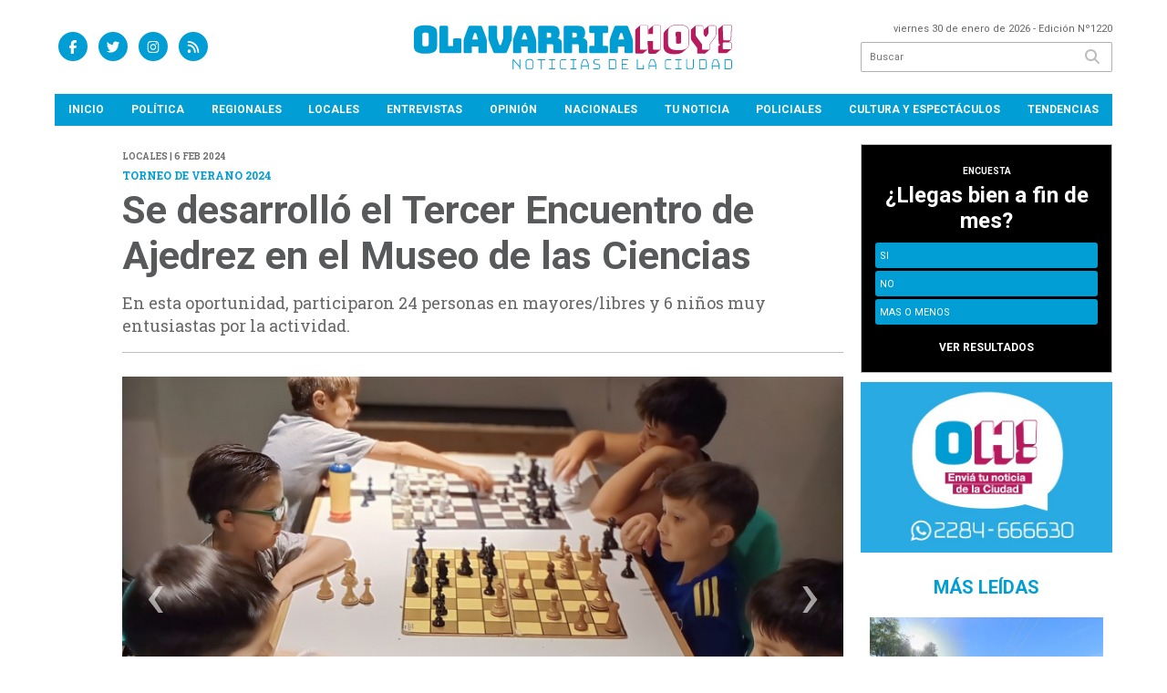

--- FILE ---
content_type: text/html; charset=utf-8
request_url: https://olavarriahoy.com.ar/nota/15839/se-desarrollo-el-tercer-encuentro-de-ajedrez-en-el-museo-de-las-ciencias/
body_size: 9815
content:
<!doctype html>
<html class="no-js" lang="es">

<head>
<script async src="https://www.googletagmanager.com/gtag/js?id=G-MESW9LGQQT"></script>
<script>
  window.dataLayer = window.dataLayer || [];
  function gtag(){dataLayer.push(arguments);}
  gtag('js', new Date());
  gtag('config', 'G-MESW9LGQQT');
  gtag('config', 'G-MESW9LGQQT');
</script>
<base href="https://olavarriahoy.com.ar/">
<meta charset="utf-8">
<meta name="viewport"	 content="width=device-width , initial-scale=1, user-scalable=yes, minimum-scale=0.5, maximum-scale=2.0">
<meta name="language" content="es_ES"/>
<meta name="format-detection" content="telephone=no">
<meta name="generator" content="Vork.com.ar 2.0" />
<meta name="robots"	 content="index, follow" />
<meta itemprop="description" name="description" content="En esta oportunidad, participaron 24 personas en mayores/libres y 6 niños muy entusiastas por la actividad." />
<meta itemprop="keywords" name="keywords"content="Se, desarrolló, el, Tercer, Encuentro, de, Ajedrez, en, el, Museo, de, las, Ciencias" />


<!-- Twitter Card data -->
<meta name="twitter:card" content="summary">
<meta name="twitter:site" content="@olavarriahoy">
<meta name="twitter:title" content="Se desarrolló el Tercer Encuentro de Ajedrez en el Museo de las Ciencias - Olavarría Hoy">
<meta name="twitter:description" content="En esta oportunidad, participaron 24 personas en mayores/libres y 6 niños muy entusiastas por la actividad.">
<meta name="twitter:creator" content="@olavarriahoy">
<meta name="twitter:image" content="https://olavarriahoy.com.ar/uploads/noticias/2/2024/02/20240206091629_ajedrez-2-scaled.jpg">

<!-- Open Graph data -->
<meta property="og:title" content="Se desarrolló el Tercer Encuentro de Ajedrez en el Museo de las Ciencias - Olavarría Hoy" />
<meta property="og:type" content="article" />
<meta property="og:url" content="https://olavarriahoy.com.ar/nota/15839/se-desarrollo-el-tercer-encuentro-de-ajedrez-en-el-museo-de-las-ciencias/" />
<meta property="og:image" content="https://olavarriahoy.com.ar/uploads/noticias/2/2024/02/20240206091629_ajedrez-2-scaled.jpg" />
<meta property="og:description" content="En esta oportunidad, participaron 24 personas en mayores/libres y 6 niños muy entusiastas por la actividad." />
<meta property="og:site_name" content="Olavarría Hoy" />
<meta property="og:locale" content="es_LA" />

<meta name="news_keywords" content="Se, desarrolló, el, Tercer, Encuentro, de, Ajedrez, en, el, Museo, de, las, Ciencias" />
<meta property="article:tag" content="Se, desarrolló, el, Tercer, Encuentro, de, Ajedrez, en, el, Museo, de, las, Ciencias">
<meta property="article:section" content="Locales">
<link rel="canonical" href="https://olavarriahoy.com.ar/nota/15839/se-desarrollo-el-tercer-encuentro-de-ajedrez-en-el-museo-de-las-ciencias/">
<link rel="author" href="./humans.txt" />
<link rel="shortcut icon" href="./uploads/cliente/favicon/20221003143108_olavarria-hoy-favicon.png" type="image/png">
<link rel="apple-touch-icon-precomposed" href="./uploads/cliente/touch-icons/apple-touch-icon-precomposed/20221003143108_olavarria-hoy-favicon.png">
<link rel="apple-touch-icon-precomposed" sizes="72x72" href="./uploads/cliente/touch-icons/apple-touch-icon-72x72-precomposed/20221003143108_olavarria-hoy-favicon.png">
<link rel="apple-touch-icon-precomposed" sizes="76x76" href="./uploads/cliente/touch-icons/apple-touch-icon-76x76-precomposed/20221003143108_olavarria-hoy-favicon.png">
<link rel="apple-touch-icon-precomposed" sizes="114x114" href="./uploads/cliente/touch-icons/apple-touch-icon-114x114-precomposed/20221003143108_olavarria-hoy-favicon.png">
<link rel="apple-touch-icon-precomposed" sizes="120x120" href="./uploads/cliente/touch-icons/apple-touch-icon-120x120-precomposed/20221003143108_olavarria-hoy-favicon.png">
<link rel="apple-touch-icon-precomposed" sizes="152x152" href="./uploads/cliente/touch-icons/apple-touch-icon-152x152-precomposed/20221003143108_olavarria-hoy-favicon.png">
<link rel="apple-touch-icon-precomposed" sizes="144x144" href="./uploads/cliente/touch-icons/apple-touch-icon-144x144-precomposed/20221003143108_olavarria-hoy-favicon.png">
<link rel="apple-touch-icon" href="./uploads/cliente/touch-icons/touch-icon-192x192/20221003143108_olavarria-hoy-favicon.png">
<link rel="stylesheet" href="./style/style_1753099923.min.css"> 
<link href="https://fonts.googleapis.com/css?family=Roboto:regular,700" rel="stylesheet">
<link href="https://fonts.googleapis.com/css?family=Roboto+Slab:regular,700" rel="stylesheet">

 <style>

 .ftitulo{ font-family: Roboto, sans-serif; }
 .ftitulo.bold, .ftitulo .bold{ font-weight: 700; }
 .fparrafo{ font-family: Roboto Slab, sans-serif; }
 </style>
  <link rel="stylesheet" href="./js/owlcarousel/assets/owl.carousel.min_1753100452.min.css"> 
	<link rel="stylesheet" href="./js/owlcarousel/assets/owl.theme.default.min_1753100453.min.css"> 
<script src="https://code.jquery.com/jquery-3.3.1.js"></script>
<title>Se desarrolló el Tercer Encuentro de Ajedrez en el Museo de las Ciencias - Olavarría Hoy</title>
<meta http-equiv="refresh" content="1800 ">

<link rel="stylesheet" href="./style/selection-sharer_1753099923.min.css"> 

<link rel="amphtml" href="https://olavarriahoy.com.ar/amp/15839/se-desarrollo-el-tercer-encuentro-de-ajedrez-en-el-museo-de-las-ciencias/">


	<!--<script type="application/ld+json">
	{
	  "@context": "http://schema.org",
	  "@type": "NewsArticle",
	  "mainEntityOfPage": {
	    "@type": "WebPage",
	    "@id": "https://olavarriahoy.com.ar/nota/15839/se-desarrollo-el-tercer-encuentro-de-ajedrez-en-el-museo-de-las-ciencias/"
	  },
	  "articleSection" : "Locales",
	  "headline": "Se desarrolló el Tercer Encuentro de Ajedrez en el Museo de las Ciencias - Olavarría Hoy",
	  "image": [
	    "https://olavarriahoy.com.ar/uploads/noticias/2/2024/02/20240206091629_ajedrez-2-scaled.jpg"
	   ],
	  "datePublished": "2026-01-30T07:48:39-03:00",
	   "publisher": {
	      "@type": "Organization",
	      "name": "	https://olavarriahoy.com.ar/nota/15839/se-desarrollo-el-tercer-encuentro-de-ajedrez-en-el-museo-de-las-ciencias/",
	      "logo": {
	        "@type": "ImageObject",
	        "url": "	",
	        "width": 214,
	        "height": 60
	      },
	  "description": "En esta oportunidad, participaron 24 personas en mayores/libres y 6 niños muy entusiastas por la actividad."
	}
	</script>-->

	<script type="application/ld+json">
	{
	  "@context": "http://schema.org",
	  "@graph":[
			{
				"@type": "NewsArticle",
				"name":"Olavarría Hoy",
				"url":"https://olavarriahoy.com.ar/",
				"sameAs":[
					"https://www.facebook.com/olavarriahoy",
					"https://www.instagram.com/olavarriahoy/"
				],
				"logo":{
					"@type":"ImageObject",
					"@id":"https://olavarriahoy.com.ar/#logo",
					"inLanguage":"es-AR",
					"url":"./uploads/cliente/marca/20221003142739_olavarria-hoy-logo.svg",
					"contentUrl":"./uploads/cliente/marca/20221003142739_olavarria-hoy-logo.svg",
					"width": 214,
	        		"height": 60,
					"caption":"Olavarría Hoy"
				},
				"image":{
					"@id":"https://olavarriahoy.com.ar/#logo"
				}
			},

			{
				"@type":"WebSite",
				"@id":"https://olavarriahoy.com.ar/#website",
				"url":"https://olavarriahoy.com.ar/",
				"name":"Olavarría Hoy",
				"description":"Noticias de Olavarría: personas, temas, hechos y vida en sociedad.",
				"publisher":{
				"@id":"https://olavarriahoy.com.ar/#organization"
			},
			"potentialAction":[
					{
						"@type":"SearchAction",
						"target":{
							"@type":"EntryPoint",
							"urlTemplate":"https://olavarriahoy.com.ar/resultados/?q={search_term_string}"
						},
					"query-input":"required name=search_term_string"
					}
				],
				"inLanguage":"es-AR"
			},

			{
				"@type":"ImageObject",
				"@id":"https://olavarriahoy.com.ar/uploads/noticias/2/2024/02/20240206091629_ajedrez-2-scaled.jpg",
				"inLanguage":"es-AR",
				"url":"https://olavarriahoy.com.ar/uploads/noticias/2/2024/02/20240206091629_ajedrez-2-scaled.jpg",
				"contentUrl":"https://olavarriahoy.com.ar/uploads/noticias/2/2024/02/20240206091629_ajedrez-2-scaled.jpg",
				"width":780,
				"height":446
			},


			{
				"@type":"WebPage",
				"@id":"https://olavarriahoy.com.ar/nota/15839/se-desarrollo-el-tercer-encuentro-de-ajedrez-en-el-museo-de-las-ciencias/#webpage",
				"url":"https://olavarriahoy.com.ar/nota/15839/se-desarrollo-el-tercer-encuentro-de-ajedrez-en-el-museo-de-las-ciencias/",
				"name":"Se desarrolló el Tercer Encuentro de Ajedrez en el Museo de las Ciencias - Olavarría Hoy - Olavarría Hoy",
				"isPartOf":{
					"@id":"https://olavarriahoy.com.ar/#website"
				},
				"primaryImageOfPage":{
					"@id":"https://olavarriahoy.com.ar/nota/15839/se-desarrollo-el-tercer-encuentro-de-ajedrez-en-el-museo-de-las-ciencias/#primaryimage"
				},
				"datePublished":"2026-01-30T07:48:39-03:00", 
				"description":"En esta oportunidad, participaron 24 personas en mayores/libres y 6 niños muy entusiastas por la actividad.",
				"breadcrumb":{
					"@id":"https://olavarriahoy.com.ar/nota/15839/se-desarrollo-el-tercer-encuentro-de-ajedrez-en-el-museo-de-las-ciencias/#breadcrumb"
				},
				"inLanguage":"es-AR",
				"potentialAction":[
					{
						"@type":"ReadAction",
						"target":[
							"https://olavarriahoy.com.ar/nota/15839/se-desarrollo-el-tercer-encuentro-de-ajedrez-en-el-museo-de-las-ciencias/"
						]
					}
				]
			},

			{
				"@type":"BreadcrumbList",
				"@id":"https://olavarriahoy.com.ar/nota/15839/se-desarrollo-el-tercer-encuentro-de-ajedrez-en-el-museo-de-las-ciencias/#breadcrumb",
				"itemListElement":[
					{
					"@type":"ListItem",
					"position":1,
					"name":"Inicio",
					"item":"https://olavarriahoy.com.ar/"
					},
					{
					"@type":"ListItem",
					"position":2,
					"name":"Se desarrolló el Tercer Encuentro de Ajedrez en el Museo de las Ciencias - Olavarría Hoy"
					}
				]
			},

			{
				"@type":"Article",
				"@id":"https://olavarriahoy.com.ar/nota/15839/se-desarrollo-el-tercer-encuentro-de-ajedrez-en-el-museo-de-las-ciencias/#article",
				"isPartOf":{
					"@id":"https://olavarriahoy.com.ar/nota/15839/se-desarrollo-el-tercer-encuentro-de-ajedrez-en-el-museo-de-las-ciencias/#webpage"
				},
				"headline":"Se desarrolló el Tercer Encuentro de Ajedrez en el Museo de las Ciencias - Olavarría Hoy",
				"datePublished":"2026-01-30T07:48:39-03:00",
				"mainEntityOfPage":{
					"@id":"https://olavarriahoy.com.ar/nota/15839/se-desarrollo-el-tercer-encuentro-de-ajedrez-en-el-museo-de-las-ciencias/#webpage"
				},
				"publisher":{
					"@id":"https://olavarriahoy.com.ar/nota/15839/se-desarrollo-el-tercer-encuentro-de-ajedrez-en-el-museo-de-las-ciencias/#organization"
				},
				"image":{
					"@id":"https://olavarriahoy.com.ar/nota/15839/se-desarrollo-el-tercer-encuentro-de-ajedrez-en-el-museo-de-las-ciencias/#primaryimage"
				},
				"thumbnailUrl":"https://olavarriahoy.com.ar/uploads/noticias/2/2024/02/20240206091629_ajedrez-2-scaled.jpg",
				"articleSection":[
					"Locales"
				],
				"inLanguage":"es-AR"
			},

			{
				"@type":"Person",
				"name":"Olavarría Hoy"
			}


		]
	}
	</script>

<link rel="stylesheet" href="https://cdnjs.cloudflare.com/ajax/libs/OwlCarousel2/2.3.4/assets/owl.carousel.css">
<link rel="stylesheet" href="https://cdnjs.cloudflare.com/ajax/libs/OwlCarousel2/2.3.4/assets/owl.theme.default.min.css">
<style>.owl-theme .owl-nav.disabled+.owl-dots{
	margin-top:0px;
	margin-bottom:10px;
}</style>
<script src="https://cdnjs.cloudflare.com/ajax/libs/OwlCarousel2/2.3.4/owl.carousel.min.js"></script>
</head>
<!--                            
                               ====                         
                            =========                       
                        ====        ===                     
                     ====    +++++   ====                   
                   ===    ++++++++++   ===                  
                   ===   ++++++++++++    ===                
                    ===    +++++++++    ======              
                     ===    +++++     ==========            
                      ====        =====       ====    
                        ===    =====     +++    ====  
                        =========     ++++++++    ==== 
                        =======     ++++++++++++    ===
                      =========    +++++++++++++++    ===
                   =====     ====    +++++++++++++    ====
               ======         ====    ++++++++++      ====
            ======     ++++     ===    ++++++      ======
          =====      ++++++++    ====           ======
         ====     ++++++++++++    ====        ======
        ====     ++++++++++++++     ====   ======
        =====    +++++++++++++++    ===========
         ====    +++++++++++++     ========
          ====    ++++++++++       =====
           ====     ++++++       ======
            ====     +++       ======
             ====           ======
              ====        ======
               =====   =======
                ===========
                 ========            
                                                                        
 
 =============================================================================
 diseño y programación
 http://www.vork.com.ar
 info@vork.com.ar
 
 -->
<body class="bgbody nota">

<section class="ftitulo">
	<header class="d-none d-md-block" id="header_vorknews">
		<div class="boxed auto pl10 pr10 pt15 pb15">
			<div class="row">
				<div class="col-sm-4 equalheight tal modulo_redes_sociales align-middle">
					<div class="w100p">
						<div class="links_redes_sociales">
			<a class="dib" href="https://www.facebook.com/olavarriahoy" target="_blank">
		<span class="fa-stack fa-md mr dib">
		  <i class="fas cprincipal fa-circle fa-stack-2x"></i>
		  <i class="fab cwhite  fa-facebook-f fa-stack-1x fz15"></i>
		</span>
	</a>
	
		<a class="dib" href="https://twitter.com/olavarriahoy" target="_blank">
		<span class="fa-stack fa-md mr dib">
		  <i class="fas cprincipal fa-circle fa-stack-2x"></i>
		  <i class="fab cwhite  fa-twitter fa-stack-1x fz15"></i>
		</span>
	</a>
	
	
		<a class="dib" href="https://www.instagram.com/olavarriahoy/" target="_blank">
		<span class="fa-stack fa-md mr dib">
		  <i class="fas cprincipal fa-circle fa-stack-2x"></i>
		  <i class="fab cwhite  fa-instagram fa-stack-1x fz15"></i>
		</span>
	</a>
	
		<a class="dib" href="./rss" target="_blank">
		<span class="fa-stack fa-md mr dib">
		  <i class="fas cprincipal fa-circle fa-stack-2x"></i>
		  <i class="fa cwhite fa-rss fa-stack-1x fz15"></i>
		</span>
	</a>
	</div>
					</div>
				</div>
				<!-- <div class="col-md-3 tac equalheight modulo_clima d-none d-md-flex">
					<div class="middle_magic">
						<div>
													</div>
					</div>
				</div> -->
				<div class="col-sm-5 equalheight modulo_logo">
					<div class="w100p vertical-center horizontal-center">
						<a href="./" class="db mr50" id="logo"><img src="./uploads/cliente/marca/20221003142739_olavarria-hoy-logo.svg" width="350" class="db auto" alt="Olavarría Hoy" ></a>
					</div>
				</div>
				<div class="col-sm-3 equalheight modulo_buscador align-middle">
					<div class="vertical-center">
						<div class="tar pb3p pt3p w100p">
							<div class="fz11 lh18 tar ctext mb5">
								<span class="capitalize">viernes 30 de enero de 2026</span>  - Edición Nº1220							</div>
							<div id="search" class="">
	<form action="./resultados/" class="posr"  method="get" class="form-buscador">
		<input type="text" placeholder="Buscar" class="fz11 ftitulo bgwhite p9" name="q" required="" style="color: rgb(153, 153, 153);"><button type="submit" class="posa top right mr8 ctextlight" id="boton-buscador"><i class="fa fa-search"></i></button>
	</form>
</div>


<script src="./js/vorkform/vorkform_1753100435.min.js"></script> 

<script>
$(function() {
	var form = $('.form-buscador');

	form.each(function(index) {
		$(this).vorkForm({
			sendMethod:   "submit",             			submitButton: "#boton-buscador", 			onErrors: function(m) {
			}
		});
	});
});
</script>
						</div>
					</div>
				</div>
			</div>
		</div>
		<div class="">
			
<script src="./js/menu_vorknews_1753099920.min.js"></script> 
<nav id="menu_header_vorknews" class="ftitulo fz12 ttu lh35 lsn tac auto boxed">
	<ul class="w100p" style="display: inline-flex;justify-content: space-between;">

			<li class="dib">
				<a class="tdn pl10 pr10 cwhite btn-principal db hover_menu bgprincipal  " href="./">Inicio</a>
			</li>
						<li class="dib ">
				<a class="tdn pl10 pr10 cwhite btn-principal db hover_menu bgprincipal "  href="./seccion/politica/">Política</a>
							</li>
						<li class="dib ">
				<a class="tdn pl10 pr10 cwhite btn-principal db hover_menu bgprincipal "  href="./seccion/regionales/">Regionales</a>
							</li>
						<li class="dib ">
				<a class="tdn pl10 pr10 cwhite btn-principal db hover_menu bgprincipal active"  href="./seccion/locales/">Locales</a>
							</li>
						<li class="dib ">
				<a class="tdn pl10 pr10 cwhite btn-principal db hover_menu bgprincipal "  href="./seccion/entrevistas/">Entrevistas</a>
							</li>
						<li class="dib ">
				<a class="tdn pl10 pr10 cwhite btn-principal db hover_menu bgprincipal "  href="./seccion/opinion/">Opinión</a>
							</li>
						<li class="dib ">
				<a class="tdn pl10 pr10 cwhite btn-principal db hover_menu bgprincipal "  href="./seccion/nacionales/">Nacionales</a>
							</li>
						<li class="dib ">
				<a class="tdn pl10 pr10 cwhite btn-principal db hover_menu bgprincipal "  href="./seccion/tu-noticia/">Tu Noticia</a>
							</li>
						<li class="dib ">
				<a class="tdn pl10 pr10 cwhite btn-principal db hover_menu bgprincipal "  href="./seccion/policiales/">Policiales</a>
							</li>
						<li class="dib ">
				<a class="tdn pl10 pr10 cwhite btn-principal db hover_menu bgprincipal "  href="./seccion/cultura-y-espectaculos/">Cultura y Espectáculos</a>
							</li>
						<li class="dib ">
				<a class="tdn pl10 pr10 cwhite btn-principal db hover_menu bgprincipal "  href="./seccion/tendencias/">Tendencias</a>
							</li>
				
	</ul>
</nav>
<script>
 $(document).ready(function() {
	 $("#menu_header_vorknews .menu-dropdown > a").click(function(e){
			e.preventDefault();
		});
		$("#menu_header_vorknews .menu-dropdown").hover(function(e){
			var text = $(this).find(".more").text();
			$(this).find(".more").text(
				text == "+" ? "-" : "+"
			);
 		});
	acomoda_menu();
 })
</script> 













<!-- Menu anterior -->
<!--<nav id="menu_header_vorknews" class="ftitulo fz12 ttu lh35 lsn tac auto boxed">
	<ul class="lsn">
		<div class="row around-xs ml0 mr0">
			<li class="col-xs">
				<a class="tdn cwhite btn-principal db hover_menu bgsecundario  " href="./">Inicio</a>
			</li>
						<li class="col-xs ">
				<a class="tdn cwhite btn-principal db hover_menu bgsecundario " href="./seccion/politica/">Política</a>
							</li>
						<li class="col-xs ">
				<a class="tdn cwhite btn-principal db hover_menu bgsecundario " href="./seccion/regionales/">Regionales</a>
							</li>
						<li class="col-xs ">
				<a class="tdn cwhite btn-principal db hover_menu bgsecundario active" href="./seccion/locales/">Locales</a>
							</li>
						<li class="col-xs ">
				<a class="tdn cwhite btn-principal db hover_menu bgsecundario " href="./seccion/entrevistas/">Entrevistas</a>
							</li>
						<li class="col-xs ">
				<a class="tdn cwhite btn-principal db hover_menu bgsecundario " href="./seccion/opinion/">Opinión</a>
							</li>
						<li class="col-xs ">
				<a class="tdn cwhite btn-principal db hover_menu bgsecundario " href="./seccion/nacionales/">Nacionales</a>
							</li>
						<li class="col-xs ">
				<a class="tdn cwhite btn-principal db hover_menu bgsecundario " href="./seccion/tu-noticia/">Tu Noticia</a>
							</li>
						<li class="col-xs ">
				<a class="tdn cwhite btn-principal db hover_menu bgsecundario " href="./seccion/policiales/">Policiales</a>
							</li>
						<li class="col-xs ">
				<a class="tdn cwhite btn-principal db hover_menu bgsecundario " href="./seccion/cultura-y-espectaculos/">Cultura y Espectáculos</a>
							</li>
						<li class="col-xs ">
				<a class="tdn cwhite btn-principal db hover_menu bgsecundario " href="./seccion/tendencias/">Tendencias</a>
							</li>
					</div>
	</ul>
</nav>
<script>
 $(document).ready(function() {
	 $("#menu_header_vorknews .menu-dropdown > a").click(function(e){
			e.preventDefault();
		});
 })
</script>-->
		</div>
	</header>
<div class="w100p z9999 db dn-md" id="menu_header_fixed">
	<div class="barra_muestra_menu p10 bgprincipal ">
		<div class="row middle-xs">
			<a href="./" class="col-xs tal logo-botonera">
				<img src="./uploads/cliente/logo_botonera/20221003142751_olavarriahoylogo-botonera.svg" alt="" class="ml10" style="height: 22px;" >
			</a>

			<div class="col-3 dn dn-lg">
				<div id="search" class="">
	<form action="./resultados/" class="posr"  method="get" class="form-buscador">
		<input type="text" placeholder="Buscar" class="fz11 ftitulo bgwhite p9" name="q" required="" style="color: rgb(153, 153, 153);"><button type="submit" class="posa top right mr8 ctextlight" id="boton-buscador"><i class="fa fa-search"></i></button>
	</form>
</div>



<script>
$(function() {
	var form = $('.form-buscador');

	form.each(function(index) {
		$(this).vorkForm({
			sendMethod:   "submit",             			submitButton: "#boton-buscador", 			onErrors: function(m) {
			}
		});
	});
});
</script>
			</div>

			<div class="col-3 tar ftitulo cwhite pr10 fz11 dn">
				30/1/26			</div>

			<a href="javascript:;" class="dib muestra_menu col tar last-xs">
				<i class="fa fa-bars fa-2x cwhite" id="icon-menu"></i>
			</a>
		</div>

		<nav class="menu-mobile fz12 ttu lh35 lsn tac posa left dn bgsecundario">
			<ul class="lsn">
				<li class="db">
					<a class="tdn cwhite btn-principal dib hover_menu w100p pl3p bgsecundario bgprincipal-hover  " href="./">Inicio</a>
				</li>
									<li class="db ">
						<a class="tdn cwhite btn-principal dib hover_menu w100p pl3p bgsecundario bgprincipal-hover " href="./seccion/politica/">Política</a>
											</li>
									<li class="db ">
						<a class="tdn cwhite btn-principal dib hover_menu w100p pl3p bgsecundario bgprincipal-hover " href="./seccion/regionales/">Regionales</a>
											</li>
									<li class="db ">
						<a class="tdn cwhite btn-principal dib hover_menu w100p pl3p bgsecundario bgprincipal-hover active" href="./seccion/locales/">Locales</a>
											</li>
									<li class="db ">
						<a class="tdn cwhite btn-principal dib hover_menu w100p pl3p bgsecundario bgprincipal-hover " href="./seccion/entrevistas/">Entrevistas</a>
											</li>
									<li class="db ">
						<a class="tdn cwhite btn-principal dib hover_menu w100p pl3p bgsecundario bgprincipal-hover " href="./seccion/opinion/">Opinión</a>
											</li>
									<li class="db ">
						<a class="tdn cwhite btn-principal dib hover_menu w100p pl3p bgsecundario bgprincipal-hover " href="./seccion/nacionales/">Nacionales</a>
											</li>
									<li class="db ">
						<a class="tdn cwhite btn-principal dib hover_menu w100p pl3p bgsecundario bgprincipal-hover " href="./seccion/tu-noticia/">Tu Noticia</a>
											</li>
									<li class="db ">
						<a class="tdn cwhite btn-principal dib hover_menu w100p pl3p bgsecundario bgprincipal-hover " href="./seccion/policiales/">Policiales</a>
											</li>
									<li class="db ">
						<a class="tdn cwhite btn-principal dib hover_menu w100p pl3p bgsecundario bgprincipal-hover " href="./seccion/cultura-y-espectaculos/">Cultura y Espectáculos</a>
											</li>
									<li class="db ">
						<a class="tdn cwhite btn-principal dib hover_menu w100p pl3p bgsecundario bgprincipal-hover " href="./seccion/tendencias/">Tendencias</a>
											</li>
								<li class="db bgsecundario search-container" style="padding-top:30px;">
					<div id="search-mobile" class="p5 ">
						<form action="./resultados/" class="posr"  method="get" class="form-buscador" >
							<input type="text" style="border: none;border-radius: 0px;" placeholder="Buscar" id="input-buscar-mobile" class="fz11 ftitulo bgwhite p9 bdn" name="q" required="required" style="color: rgb(153, 153, 153);"><button type="submit" class="posa top right mr8 ctextlight" id="boton-buscador"><i class="fa fa-search"></i></button>
						</form>
					</div>

				</li>
				<li  style="padding-top:10px;">
				<div class="links_redes_sociales">
											<a class="dib" href="https://www.facebook.com/olavarriahoy" target="_blank">
						<span class="fa-stack fa-md mr dib">
						<i class="fas csecundario fa-circle fa-stack-2x"></i>
						<i class="fab cwhite  fa-facebook-f fa-stack-1x fz18"></i>
						</span>
					</a>
					
										<a class="dib" href="https://twitter.com/olavarriahoy" target="_blank">
						<span class="fa-stack fa-md mr dib">
						<i class="fas csecundario fa-circle fa-stack-2x"></i>
						<i class="fab cwhite  fa-twitter fa-stack-1x fz18"></i>
						</span>
					</a>
					
					
										<a class="dib" href="https://www.instagram.com/olavarriahoy/" target="_blank">
						<span class="fa-stack fa-md mr dib">
						<i class="fas csecundario fa-circle fa-stack-2x"></i>
						<i class="fab cwhite  fa-instagram fa-stack-1x fz18"></i>
						</span>
					</a>
					
										<a class="dib" href="./rss" target="_blank">
						<span class="fa-stack fa-md mr dib">
						<i class="fas csecundario fa-circle fa-stack-2x"></i>
						<i class="fa cwhite fa-rss fa-stack-1x fz18"></i>
						</span>
					</a>
									</div>
				</li>
			</ul>
		</nav>
	</div>
</div>
<script>
 $(document).ready(function() {
	 $(".menu-mobile .menu-dropdown > a").click(function(e){
			e.preventDefault();
			$(".menu-mobile>ul>li").not(".menu-dropdown, .search-container").slideToggle();
			$(this).siblings("ul").slideToggle();

			var text = $(this).find(".more").text();
			$(this).find(".more").text(
				text == "+" ? "-" : "+"
			);
		});
 })

var statusMenu = false;

 $('.muestra_menu').click(function (e) { 
	e.preventDefault();
	if(statusMenu){
		$('#icon-menu').removeClass('fa-times');
		$('#icon-menu').addClass('fa-bars');
		statusMenu = false;
	}else{
		$('#icon-menu').removeClass('fa-bars');
		$('#icon-menu').addClass('fa-times');
		statusMenu = true;
	}
});

</script>
<div class="bgcaja boxed auto">
	<section id="main" class="pb20">
		<div class="row">
			<div id="columna-noticia-1" class="col-12 col-md-9">
								<div class="row pb3p">
					<div class="pt3p pb3p col-offset-0 col-md-offset-1 col-12 col-md-11 nota-encabezado">
						<h4 class="fparrafo clightgrey bold fz10 lh15 ttu mb5">Locales |  6 feb 2024</h4>
						<h3 class="fparrafo cprincipal bold fz12 lh16 ttu mb5">TORNEO DE VERANO 2024</h3>
						<h1 class="ftitulo ctitle  fz43 mb15 bold lh50">Se desarrolló el Tercer Encuentro de Ajedrez en el Museo de las Ciencias</h1>
						<h2 class="fparrafo ctext fz18 lh25">En esta oportunidad, participaron 24 personas en mayores/libres y 6 niños muy entusiastas por la actividad.</h2>
						<hr class="mt2p bdb bdtextlight">
					</div>
											<div class="col-offset-0 col-md-offset-1 col-12 col-md-11">
							<div class="owl-carousel owl-theme carousel-nota">
																							    <div class="item">
										<img src="./uploads/noticias/5/2024/02/20240206091629_ajedrez-2-scaled.jpg" class="maw100pc" alt="">
																			</div>
															    <div class="item">
										<img src="./uploads/noticias/5/2024/02/20240206091631_ajedrez-3-scaled.jpg" class="maw100pc" alt="">
																			</div>
															</div>
						</div>
										<!-- TAGS -->
											<div class="col-12 col-md-10 col-md-offset-2 fz10 lh12">
							<div class="bdb bdtextlight tar mt5 pt8 pb8">
								<span class='cprincipal'>TAGS: </span>
								<a href="./tag/8328/MUSEO DE LAS CIENCIAS" class="ctext cprincipal-hover">MUSEO DE LAS CIENCIAS</a>, <a href="./tag/30030/ESCUELA MUNICIPAL DE AJEDREZ" class="ctext cprincipal-hover">ESCUELA MUNICIPAL DE AJEDREZ</a>, <a href="./tag/36609/TERCER ENCUENTRO DE AJEDREZ" class="ctext cprincipal-hover">TERCER ENCUENTRO DE AJEDREZ</a>, <a href="./tag/36610/TORNEO DE VERANO 2024" class="ctext cprincipal-hover">TORNEO DE VERANO 2024</a>, <a href="./tag/36613/DARIO MAIDANA" class="ctext cprincipal-hover">DARIO MAIDANA</a>							</div>
						</div>
										<div class="col-12 col-md-10 col-md-offset-2 fz10 lh12">
						<div class="bdb bdtextlight tar mb8 pt8 pb8">
							<div class="sharethis-inline-share-buttons"></div>
						</div>
					</div>
				</div>
								<div class="row">
					<div class="col-12 col-md-2 fparrafo fz10 lh14 posr ctext columnista">
											</div>

					<script>
						$(function(){
							var div_relacionadas_internas=[];
														parrafos_nota = $('.texto_nota p').length;
							cada_tres = 3;
							$.each(div_relacionadas_internas, function( index, value ) {
							$('.texto_nota p:nth-child('+cada_tres+')').before(div_relacionadas_internas[index]);
							cada_tres = cada_tres+3;
							});
							console.log(div_relacionadas_internas);

						});
					</script>



					<div class="col-12 col-md-10 fparrafo ctext fz16 lh28 mb20">
						<div class="wysiwyg mb15 texto_nota">
														<p style="text-align:justify; margin-bottom:13px">Días atrás se desarrolló el Tercer Encuentro de Ajedrez del “Torneo de Verano 2024”, organizado por la Escuela Municipal de Ajedrez, en instalaciones del Museo de las Ciencias.</p>

<p style="text-align:justify; margin-bottom:13px">En esta oportunidad, se logró una gran participación de ajedrecistas locales, con 24 participantes en mayores/libres y 6 niños muy entusiastas por la actividad.</p>

<p style="text-align:justify; margin-bottom:13px">El primer puesto con debut fue para <b>Francisco Venturini</b>, seguido de <b>Axel Santellán</b>. Ambos con el mismo puntaje quedando primero Venturini por desempate, completando el podio se ubicó <b>Valentino Malvarez</b>.</p>

<p style="text-align:justify; margin-bottom:13px">Al respecto, cabe destacar que los niños juegan sin reloj, salvo que alguna de las partidas se demore demasiado, y juegan todos contra todos.</p>

<p style="text-align:justify; margin-bottom:13px">El de libres se jugó por sistema suizo a un ritmo de 7 minutos más 3 segundos de incremento por jugada y en esta oportunidad se consagró campeón el experimentado <b>Roque Días</b> (invicto con 4,5 puntos), y el segundo puesto por tercera vez consecutiva fue para <b>Lautaro Sampaoli</b> con 4 puntos y completando el podio <b>Raúl Indo</b> con 4 puntos.</p>

<p style="text-align:justify; margin-bottom:13px">Las posiciones generales fueron las siguientes.</p>

<ol>
	<li style="text-align:justify">Roque Díaz – 4.5</li>
	<li style="text-align:justify">Lautaro Sampaoli – 4</li>
	<li style="text-align:justify">Raúl Indo – 4</li>
	<li style="text-align:justify">Eduardo Costilla – 3.5</li>
	<li style="text-align:justify">Tomas Carmona – 3.5</li>
	<li style="text-align:justify">Luciano Martínez – 3.5</li>
	<li style="text-align:justify">Juan Sterki – 3</li>
	<li style="text-align:justify">Emmanuel Salguero – 3</li>
	<li style="text-align:justify">Alberto Zito – 3                 </li>
	<li style="text-align:justify">Gabriel Iglesias – 3</li>
	<li style="text-align:justify">Leandro Proia – 3</li>
	<li style="text-align:justify">Abel Rani – 3</li>
	<li style="text-align:justify"> María José Finet – 2.5</li>
	<li style="text-align:justify">Diego Marateo – 2</li>
	<li style="text-align:justify; margin-bottom:13px">Juan Rodríguez – 2</li>
</ol>

<p style="text-align:justify; margin-bottom:13px">El evento es organizado y fiscalizado por el profesor <b>Darío Maidana</b>, coordinador de la Escuela Municipal de Ajedrez.</p>

<p style="text-align:justify; margin-bottom:13px">La próxima fecha del Torneo de Verano 2024 es este jueves 8 de febrero a las 21 horas.</p>						</div>
						<div id="modulo_banners_bajo_noticia" class="">
</div>							<section id="facebook_comments">
				<span class="ctitulo fz22 bold ftitulo lh36 mb15">OPINÁ, DEJÁ TU COMENTARIO:</span>
		<div class="fb-comments" data-href="https://olavarriahoy.com.ar/nota/15839/se-desarrollo-el-tercer-encuentro-de-ajedrez-en-el-museo-de-las-ciencias/" data-width="auto" data-num-posts="7"></div>
	</section>

						<span class="ctitulo fz22 bold ftitulo lh36 mt3p dib ttu mb15">Más Noticias</span>
						<section id="mas-noticias" class="pt2p">
							<article class="noticia-18 bdb bdtextlight pb2p mb4p has_image ">
	<a href="./nota/22690/extienden-el-plazo-de-inscripcion-para-la-residencia-municipal/" class="db">
		<div class="row">
							<div class="col-12 col-md-3 mb10">
					<figure class="posr">
						<div class="ovh">
							<img src="./uploads/noticias/3/2026/01/20260128090620_residencia-estudiantes-rurales3.jpg" class="d-block d-md-none" alt="Extienden el plazo de inscripción para la residencia municipal">
							<img src="./uploads/noticias/4/2026/01/20260128090620_residencia-estudiantes-rurales3.jpg" class="d-none d-md-block" alt="Extienden el plazo de inscripción para la residencia municipal">
						</div>
					</figure>
				</div>
						<div class="col-12 col-md-9 mb10">
				<h3 class="fparrafo cprincipal fz11 lh20 ttu bold">Localidades y zonas rurales</h3>
				<h2 class="ftitulo bold ctitle fz22 lh30">Extienden el plazo de inscripción para la residencia municipal</h2>
			</div>
		</div>
	</a>
</article>
<article class="noticia-18 bdb bdtextlight pb2p mb4p has_image ">
	<a href="./nota/22697/el-municipio-invita-a-participar-de-la-celebracion-del-65-deg-aniversario-del-mda/" class="db">
		<div class="row">
							<div class="col-12 col-md-3 mb10">
					<figure class="posr">
						<div class="ovh">
							<img src="./uploads/noticias/3/2026/01/20260129015611_salinas-1-1024x683.jpg" class="d-block d-md-none" alt="El Municipio invita a participar de la celebración del 65° aniversario del MDA">
							<img src="./uploads/noticias/4/2026/01/20260129015611_salinas-1-1024x683.jpg" class="d-none d-md-block" alt="El Municipio invita a participar de la celebración del 65° aniversario del MDA">
						</div>
					</figure>
				</div>
						<div class="col-12 col-md-9 mb10">
				<h3 class="fparrafo cprincipal fz11 lh20 ttu bold">Museo Dámaso Arce</h3>
				<h2 class="ftitulo bold ctitle fz22 lh30">El Municipio invita a participar de la celebración del 65° aniversario del MDA</h2>
			</div>
		</div>
	</a>
</article>
<article class="noticia-18 bdb bdtextlight pb2p mb4p has_image ">
	<a href="./nota/22696/proteccion-ciudadana-coloco-carteleria-en-el-cementerio-municipal-de-hinojo/" class="db">
		<div class="row">
							<div class="col-12 col-md-3 mb10">
					<figure class="posr">
						<div class="ovh">
							<img src="./uploads/noticias/3/2026/01/20260129015034_carteleria-cementerio-hinojo-1-e1769613846135.jpg" class="d-block d-md-none" alt="Protección Ciudadana colocó cartelería en el Cementerio Municipal de Hinojo">
							<img src="./uploads/noticias/4/2026/01/20260129015034_carteleria-cementerio-hinojo-1-e1769613846135.jpg" class="d-none d-md-block" alt="Protección Ciudadana colocó cartelería en el Cementerio Municipal de Hinojo">
						</div>
					</figure>
				</div>
						<div class="col-12 col-md-9 mb10">
				<h3 class="fparrafo cprincipal fz11 lh20 ttu bold">HINOJO</h3>
				<h2 class="ftitulo bold ctitle fz22 lh30">Protección Ciudadana colocó cartelería en el Cementerio Municipal de Hinojo</h2>
			</div>
		</div>
	</a>
</article>
						</section>
						<div id="modulo_banners_bajo_relacionadas" class="">
</div>						<div id="modulo_banners_bajo_comentarios" class="">
</div>					</div>
				</div>
			</div>
			<div id="columna-noticia-2" class="col-12 col-md-3 mt-md-20">
				<aside>
		<script type="text/javascript" src="js/encuestas.js"></script>
		<section id="encuestas" class="mb10 tac">
			<div id='encuesta' class=""></div>
		</section>
		<div id="modulo_banners_bajo_encuesta" class="">
<div class="banner mb15 m280x190">
              <a href="https://api.whatsapp.com/send/?phone=5492284666630&amp;text&amp;type=phone_number&amp;app_absent=0" target="_blank" data-event_category="nota" data-event_label="OH 280x190">
              <img src="./uploads/banners/20221018102504_20181001225258-banner-3-2-1.jpg" class="">
                        </a>
    </div>
<script>
  $(function(){
    gtag('event', 'Display Banner', {
      'event_category': 'nota',
      'event_label': 'OH 280x190'
    });
  });
</script>
</div></aside>
				<aside id="notas_mas_leidas" class="bgwhite p10 mb15 mt15">
    <h1 class="ttu tac cprincipal bold fz20 lh26 mb10">MÁS LEÍDAS</h1>
    <article class="noticia-12g pb4p pt4p has_image ">
	<a href="./nota/22677/investigan-el-fallecimiento-de-un-hombre-hallado-en-un-terreno-baldio/">
		<figure class="posr mb10">
			<div class="ovh">
				<img src="./uploads/noticias/3/2026/01/3cfd24bf3c37f02b896470e2e1b2004103e51336.jpg" alt="Investigan el fallecimiento de un hombre hallado en un terreno baldío" class="z9">
			</div>
		</figure>
		<div>
			<h2 class="ftitulo bold ctitle fz20 lh26">Investigan el fallecimiento de un hombre hallado en un terreno baldío</h2>
		</div>
		<div class="clear"></div>
	</a>
</article>
    <article class="noticia-12 bdt bdtextlight pb4p pt4p has_image ">
	<a href="./nota/22672/un-olavarriense-fue-hospitalizado-tras-protagonizar-un-vuelco-en-ruta-226/" class="db">
		<div class="row">
			<figure class="col-4 posr">
				<div class="ovh">
					<img src="./uploads/noticias/4/2026/01/20260126104641_resize-1769420819.jpg" alt="Un olavarriense fue hospitalizado tras protagonizar un vuelco en Ruta 226" class="z9">
				</div>
			</figure>
			<div class="pl4 col-8">
				<h4 class="ftitulo ctitle fz12 lh16">Un olavarriense fue hospitalizado tras protagonizar un vuelco en Ruta 226</h4>
				<span class="fz11 ctitle"></span>
			</div>

		</div>
	</a>
</article>
<article class="noticia-12 bdt bdtextlight pb4p pt4p has_image ">
	<a href="./nota/22683/el-automovilismo-olavarriense-de-luto-fallecio-jose-vigo/" class="db">
		<div class="row">
			<figure class="col-4 posr">
				<div class="ovh">
					<img src="./uploads/noticias/4/2026/01/73a9f183f3f922c8db1cacb9a2935b4e00587e34.jpg" alt="El automovilismo olavarriense de luto: falleció José Vigo" class="z9">
				</div>
			</figure>
			<div class="pl4 col-8">
				<h4 class="ftitulo ctitle fz12 lh16">El automovilismo olavarriense de luto: falleció José Vigo</h4>
				<span class="fz11 ctitle"></span>
			</div>

		</div>
	</a>
</article>
<article class="noticia-12 bdt bdtextlight pb4p pt4p has_image ">
	<a href="./nota/22670/un-40-dice-que-no-llega-a-fin-de-mes-pero-milei-ganaria-hoy-un-balotaje-por-amplio-margen/" class="db">
		<div class="row">
			<figure class="col-4 posr">
				<div class="ovh">
					<img src="./uploads/noticias/4/2026/01/a52fce34f380e254a5cbfc4556e19a5774355632.jpg" alt="Un 40% dice que no llega a fin de mes, pero Milei ganaría hoy un balotaje por amplio margen" class="z9">
				</div>
			</figure>
			<div class="pl4 col-8">
				<h4 class="ftitulo ctitle fz12 lh16">Un 40% dice que no llega a fin de mes, pero Milei ganaría hoy un balotaje por amplio margen</h4>
				<span class="fz11 ctitle"></span>
			</div>

		</div>
	</a>
</article>
<article class="noticia-12 bdt bdtextlight pb4p pt4p has_image ">
	<a href="./nota/22682/fatima-florez-confirmo-que-el-presidente-javier-milei-la-ira-a-ver-al-teatro-y-cantara-un-tema/" class="db">
		<div class="row">
			<figure class="col-4 posr">
				<div class="ovh">
					<img src="./uploads/noticias/4/2026/01/20260126211422_unnamed.png" alt="Fátima Flórez confirmó que el presidente Javier Milei la irá a ver al teatro y cantará un tema" class="z9">
				</div>
			</figure>
			<div class="pl4 col-8">
				<h4 class="ftitulo ctitle fz12 lh16">Fátima Flórez confirmó que el presidente Javier Milei la irá a ver al teatro y cantará un tema</h4>
				<span class="fz11 ctitle"></span>
			</div>

		</div>
	</a>
</article>
    <div class="clear"></div>
</aside>

			</div>
		</div>
	</section>
</div>


<style type="text/css">
	.wysiwyg img{
			max-width: 100%;
			height: auto!important;
	}

	
	.wysiwyg div.embeddedContent {
		height: 0;
		overflow: hidden;
		padding-bottom: 56.25%;
		padding-top: 30px;
		position: relative;
    }
	.wysiwyg div.embeddedContent iframe, .wysiwyg div.embeddedContent object, .wysiwyg div.embeddedContent embed {
		height: 100%;
		left: 0;
		position: absolute;
		top: 0;
		width: 100%;
    }


	@media only screen and (max-width: 550px) {
		.relacionadas_internas{
			margin: 7% 0;
			padding: 10px 0 15px;
		}
		.relacionadas_internas > a .g3{
			width: 49.09457627%;
			padding-right: 10px;
		}
		.relacionadas_internas > a .g8{
			width: 49.09457627%;
			font-size: 16px;
			line-height: 21px;
		}

		.relacionadas_internas > a .g8 .volanta{
			display: none;
		}
	}
</style><footer class="bgblack bdrbl pt20 pb20">
	<div class="auto boxed">
		<div class="row">
			<div class="col-12 col-md-3 mb">
				<div class="vertical-center">
					<div class="w100p">
						<a href="./" class="dib w100p" id="logo"><img src="./uploads/cliente/logo_botonera/20221003142751_olavarriahoylogo-botonera.svg" width="100%" alt="Olavarría Hoy" ></a>
					</div>
				</div>
			</div>
			<div class="col-12 col-md-9 tar social-container mb">
				<div class="links_redes_sociales">
			<a class="dib" href="https://www.facebook.com/olavarriahoy" target="_blank">
		<span class="fa-stack fa-md mr dib">
		  <i class="fas cprincipal fa-circle fa-stack-2x"></i>
		  <i class="fab cwhite  fa-facebook-f fa-stack-1x fz15"></i>
		</span>
	</a>
	
		<a class="dib" href="https://twitter.com/olavarriahoy" target="_blank">
		<span class="fa-stack fa-md mr dib">
		  <i class="fas cprincipal fa-circle fa-stack-2x"></i>
		  <i class="fab cwhite  fa-twitter fa-stack-1x fz15"></i>
		</span>
	</a>
	
	
		<a class="dib" href="https://www.instagram.com/olavarriahoy/" target="_blank">
		<span class="fa-stack fa-md mr dib">
		  <i class="fas cprincipal fa-circle fa-stack-2x"></i>
		  <i class="fab cwhite  fa-instagram fa-stack-1x fz15"></i>
		</span>
	</a>
	
		<a class="dib" href="./rss" target="_blank">
		<span class="fa-stack fa-md mr dib">
		  <i class="fas cprincipal fa-circle fa-stack-2x"></i>
		  <i class="fa cwhite fa-rss fa-stack-1x fz15"></i>
		</span>
	</a>
	</div>
			</div>
		</div>


		<div class="col-12 mtg ptbg bdwhite bdt tac pt1p pb1p">
			<nav class="fz10 ttu">
		<a class="ftitulo bold fz11 tdn cwhite cprincipal-hover h_tdu mr1p ml1p  " href="./seccion/politica/">Política</a>
		<a class="ftitulo bold fz11 tdn cwhite cprincipal-hover h_tdu mr1p ml1p  " href="./seccion/regionales/">Regionales</a>
		<a class="ftitulo bold fz11 tdn cwhite cprincipal-hover h_tdu mr1p ml1p  is_current" href="./seccion/locales/">Locales</a>
		<a class="ftitulo bold fz11 tdn cwhite cprincipal-hover h_tdu mr1p ml1p  " href="./seccion/entrevistas/">Entrevistas</a>
		<a class="ftitulo bold fz11 tdn cwhite cprincipal-hover h_tdu mr1p ml1p  " href="./seccion/opinion/">Opinión</a>
		<a class="ftitulo bold fz11 tdn cwhite cprincipal-hover h_tdu mr1p ml1p  " href="./seccion/nacionales/">Nacionales</a>
		<a class="ftitulo bold fz11 tdn cwhite cprincipal-hover h_tdu mr1p ml1p  " href="./seccion/tu-noticia/">Tu Noticia</a>
		<a class="ftitulo bold fz11 tdn cwhite cprincipal-hover h_tdu mr1p ml1p  " href="./seccion/policiales/">Policiales</a>
		<a class="ftitulo bold fz11 tdn cwhite cprincipal-hover h_tdu mr1p ml1p  " href="./seccion/cultura-y-espectaculos/">Cultura y Espectáculos</a>
		<a class="ftitulo bold fz11 tdn cwhite cprincipal-hover h_tdu mr1p ml1p  " href="./seccion/tendencias/">Tendencias</a>
		<br>
		<a class="ftitulo bold fz11 tdn cwhite cprincipal-hover h_tdu mr1p ml1p  " href="./contacto/">Contacto</a>
	</nav>
		</div>

		<hr class="bdwhite bdt mb20">
		<div class="row">
			<div class="col-12 col-md-10 mb30">
				<div class="db dib-md tac tal-md mb20 mb-md-0">
									</div>
				<div class="fz10 lh18 cwhite db dib-md vam tac tal-md">
					<p>© Copyright 2017 / <strong>olavarriahoy.com.ar</strong> <strong>/</strong> Todos los derechos reservados /</p>

<p>Olavarría - Argentina</p>

<p> </p>				</div>
			</div>
			<div class="col-12 col-md-2 tac tar-md vam">
				<style>
a.vork{display: inline-block;width: 100px;height: 35px;white-space: nowrap;overflow: hidden;}
a.vork:hover >img{margin-top: -37px;}
</style>
<a href="http://www.vorknews.com.ar/" target="_blank" class="vork hbg mt-md-15" ><img src="./images/vork_logo.svg" width="100" class="vam" alt="Vorknews Sistema para diarios online" /></a>
			</div>
		</div>
	</div>

</footer>

</section>
<script>
	gtag('event', 'Locales', {
      'event_category': 'Seccion',
      'event_label': 'https://olavarriahoy.com.ar/nota/15839/se-desarrollo-el-tercer-encuentro-de-ajedrez-en-el-museo-de-las-ciencias/'
    });
</script>
<link rel="stylesheet" href="./js/fancybox/dist/fancybox_1753100449.min.css"> 
<script src="./js/fancybox/dist/fancybox_1753100449.min.js"></script> 
<!--.container -->
<script src="./js/functions_1753099920.min.js"></script> 
<div id="fb-root"></div>
<script>(function(d, s, id) {
  var js, fjs = d.getElementsByTagName(s)[0];
  if (d.getElementById(id)) return;
  js = d.createElement(s); js.id = id;
  js.src = "//connect.facebook.net/es_ES/sdk.js#xfbml=1&version=v2.7&appId=131595083601066";
  fjs.parentNode.insertBefore(js, fjs);
}(document, 'script', 'facebook-jssdk'));</script>
  <script type="text/javascript" src="./js/owlcarousel/owl.carousel.js"></script>
  <script type="text/javascript">
    $(document).ready(function() {
      $('.owl-carousel').owlCarousel({
        loop:true,
        margin:1,
        nav: true,
        dots: false,
        items: 1,
      });
    });
  </script>



<script type='text/javascript' src='https://platform-api.sharethis.com/js/sharethis.js#property=5f6cb8576d030b0012ecb4d3&product=inline-share-buttons' async='async'></script>


<script src="./js/fontawesome/js/all.min.js" crossorigin="anonymous"></script>


<script defer src="https://static.cloudflareinsights.com/beacon.min.js/vcd15cbe7772f49c399c6a5babf22c1241717689176015" integrity="sha512-ZpsOmlRQV6y907TI0dKBHq9Md29nnaEIPlkf84rnaERnq6zvWvPUqr2ft8M1aS28oN72PdrCzSjY4U6VaAw1EQ==" data-cf-beacon='{"version":"2024.11.0","token":"bc1fdde03ed24e379af3f5baaa3e0f49","r":1,"server_timing":{"name":{"cfCacheStatus":true,"cfEdge":true,"cfExtPri":true,"cfL4":true,"cfOrigin":true,"cfSpeedBrain":true},"location_startswith":null}}' crossorigin="anonymous"></script>
</body>
</html>


--- FILE ---
content_type: text/html; charset=UTF-8
request_url: https://olavarriahoy.com.ar/includes/ajax/encuestas.php?function=getEncuestas
body_size: 9
content:
{"html":"<section>\n\t<aside class=\"encuesta bgblack bdtextlight p15\">\n\t<span class=\"fz10 clink cwhite ftitulo bold\">ENCUESTA<\/span>\n\t<h1 class=\"fz24 cwhite lh28 ftitulo bold mb10\">\u00bfLlegas bien a fin de mes?<\/h1>\n\t\t<div class=\"posr mb3 opcion opcionclick bgprincipal\" data-encuesta=\"12\" data-opcion=\"37\">\n\t\t<div class=\"posa cwhite ftitulo fz11 ttu pl5 pt3\">Si<\/div>\n\t\t<span class=\"db bgprincipal\" rel=\"174\">\n\t\t<\/span>\n\t<\/div>\n\t\t<div class=\"posr mb3 opcion opcionclick bgprincipal\" data-encuesta=\"12\" data-opcion=\"38\">\n\t\t<div class=\"posa cwhite ftitulo fz11 ttu pl5 pt3\">No<\/div>\n\t\t<span class=\"db bgprincipal\" rel=\"845\">\n\t\t<\/span>\n\t<\/div>\n\t\t<div class=\"posr mb3 opcion opcionclick bgprincipal\" data-encuesta=\"12\" data-opcion=\"39\">\n\t\t<div class=\"posa cwhite ftitulo fz11 ttu pl5 pt3\">Mas o menos<\/div>\n\t\t<span class=\"db bgprincipal\" rel=\"191\">\n\t\t<\/span>\n\t<\/div>\n\t\t<div id=\"ver-resultados\" data-encuesta=\"12\"><a href=\"javascript:;\" class=\"cwhite fz12 ftitulo bold mt10 dib\">VER RESULTADOS<\/a><\/div>\n<\/aside>\n<\/section>","datos":{"id_encuesta":12,"pregunta":"\u00bfLlegas bien a fin de mes?","opciones":[{"id_opcion":37,"votos":174,"opcion":"Si","porcentaje":"14.3802"},{"id_opcion":38,"votos":845,"opcion":"No","porcentaje":"69.8347"},{"id_opcion":39,"votos":191,"opcion":"Mas o menos","porcentaje":"15.7851"}]}}